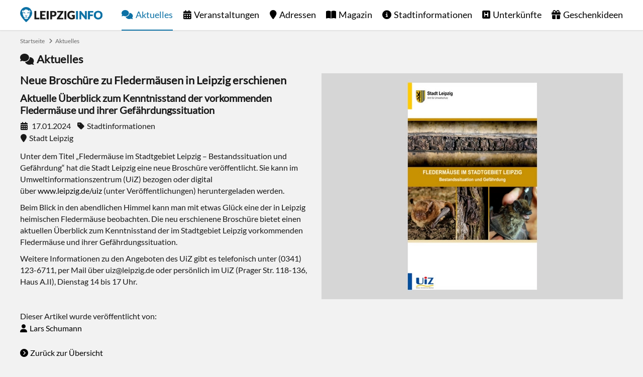

--- FILE ---
content_type: text/html; charset=utf-8
request_url: https://www.leipziginfo.de/aktuelles/artikel/neue-broschuere-zu-fledermaeusen-in-leipzig-erschienen/
body_size: 5855
content:
<!DOCTYPE html> <html dir="ltr" lang="de"> <head> <meta charset="utf-8"> <!-- This website is powered by TYPO3 - inspiring people to share! TYPO3 is a free open source Content Management Framework initially created by Kasper Skaarhoj and licensed under GNU/GPL. TYPO3 is copyright 1998-2026 of Kasper Skaarhoj. Extensions are copyright of their respective owners. Information and contribution at https://typo3.org/ --> <link rel="icon" href="https://www.leipziginfo.de/typo3conf/ext/configurationpackage/Resources/Public/Icons/favicon.ico" type="image/vnd.microsoft.icon"> <title>Neue Broschüre zu Fledermäusen in Leipzig erschienen - LEIPZIGINFO.DE</title> <meta name="generator" content="TYPO3 CMS"> <meta name="keywords" content="Leipzig"> <meta name="robots" content="all"> <meta property="og:type" content="website"> <meta property="og:site_name" content="LEIPZIGINFO.DE"> <meta property="og:title" content="Neue Broschüre zu Fledermäusen in Leipzig erschienen"> <meta property="og:description" content=""> <meta property="og:image" content="https://www.leipziginfo.de/fileadmin/content/aktuelles/2024/01/broschuere-fledermaeuse-leipzig.jpg"> <meta property="og:image:width" content="800"> <meta property="og:image:height" content="600"> <meta name="language" content="de"> <link rel="stylesheet" href="https://www.leipziginfo.de/typo3temp/assets/compressed/merged-165685c571b9e0f876944257624e9af5-min.css?1769180710" media="all"> <link rel="preload" href="https://www.leipziginfo.de/typo3conf/ext/configurationpackage/Resources/Public/Fonts/Lato.woff2" as="font" type="font/woff2" crossorigin><link rel="preload" href="https://www.leipziginfo.de/typo3conf/ext/configurationpackage/Resources/Public/Fonts/FontawesomeBrands.woff2" as="font" type="font/woff2" crossorigin><link rel="preload" href="https://www.leipziginfo.de/typo3conf/ext/configurationpackage/Resources/Public/Fonts/FontawesomeSolid.woff2" as="font" type="font/woff2" crossorigin><link rel="apple-touch-icon" href="https://www.leipziginfo.de/typo3conf/ext/configurationpackage/Resources/Public/Icons/apple-touch-icon.png"/> <link rel="apple-touch-icon" sizes="57x57" href="https://www.leipziginfo.de/typo3conf/ext/configurationpackage/Resources/Public/Icons/apple-touch-icon-57x57.png"/> <link rel="apple-touch-icon" sizes="72x72" href="https://www.leipziginfo.de/typo3conf/ext/configurationpackage/Resources/Public/Icons/apple-touch-icon-72x72.png"/> <link rel="apple-touch-icon" sizes="76x76" href="https://www.leipziginfo.de/typo3conf/ext/configurationpackage/Resources/Public/Icons/apple-touch-icon-76x76.png"/> <link rel="apple-touch-icon" sizes="114x114" href="https://www.leipziginfo.de/typo3conf/ext/configurationpackage/Resources/Public/Icons/apple-touch-icon-114x114.png"/> <link rel="apple-touch-icon" sizes="120x120" href="https://www.leipziginfo.de/typo3conf/ext/configurationpackage/Resources/Public/Icons/apple-touch-icon-120x120.png"/> <link rel="apple-touch-icon" sizes="144x144" href="https://www.leipziginfo.de/typo3conf/ext/configurationpackage/Resources/Public/Icons/apple-touch-icon-144x144.png"/> <link rel="apple-touch-icon" sizes="152x152" href="https://www.leipziginfo.de/typo3conf/ext/configurationpackage/Resources/Public/Icons/apple-touch-icon-152x152.png"/> <link rel="apple-touch-icon" sizes="180x180" href="https://www.leipziginfo.de/typo3conf/ext/configurationpackage/Resources/Public/Icons/apple-touch-icon-180x180.png"/> <link rel="apple-touch-icon-precomposed" href="https://www.leipziginfo.de/typo3conf/ext/configurationpackage/Resources/Public/Icons/apple-touch-icon-144x144-precomposed.png" sizes="144x144"> <link rel="apple-touch-icon-precomposed" href="https://www.leipziginfo.de/typo3conf/ext/configurationpackage/Resources/Public/Icons/apple-touch-icon-114x114-precomposed.png" sizes="114x114"> <link rel="apple-touch-icon-precomposed" href="https://www.leipziginfo.de/typo3conf/ext/configurationpackage/Resources/Public/Icons/apple-touch-icon-72x72-precomposed.png" sizes="72x72"> <link rel="apple-touch-icon-precomposed" href="https://www.leipziginfo.de/typo3conf/ext/configurationpackage/Resources/Public/Icons/apple-touch-icon-precomposed.png" sizes="57x57"> <link rel="icon" type="image/png" sizes="192x192" href="https://www.leipziginfo.de/typo3conf/ext/configurationpackage/Resources/Public/Icons/android-icon-192x192.png"> <link rel="icon" type="image/png" sizes="32x32" href="https://www.leipziginfo.de/typo3conf/ext/configurationpackage/Resources/Public/Icons/favicon-32x32.png"> <link rel="icon" type="image/png" sizes="96x96" href="https://www.leipziginfo.de/typo3conf/ext/configurationpackage/Resources/Public/Icons/favicon-96x96.png"> <link rel="icon" type="image/png" sizes="16x16" href="https://www.leipziginfo.de/typo3conf/ext/configurationpackage/Resources/Public/Icons/favicon-16x16.png"><link rel="alternate" type="application/rss+xml" title="RSS Feed LEIPZIGINFO.DE" href="https://www.leipziginfo.de/aktuelles/rss/"><meta name="viewport" content="width=device-width, initial-scale=1, user-scalable=no, maximum-scale=1"><meta name="HandheldFriendly" content="true"><meta name="last-modified" content="2024-08-08T10:39:01+02:00"/><meta name="mobile-web-app-capable" content="yes"><meta name="apple-mobile-web-app-capable" content="yes"><meta name="apple-mobile-web-app-status-bar-style" content="black"><meta name="google-site-verification" content="6reEgj5sqbmfJyVJnGseI80IVwc-H5iPHs7LeTYnX1A"/> <link rel="canonical" href="https://www.leipziginfo.de/aktuelles/artikel/neue-broschuere-zu-fledermaeusen-in-leipzig-erschienen/"> </head> <body> <div id="blank" class="wrap"> <header id="header" class="page"> <div class="wrap"> <a href="https://www.leipziginfo.de/" id="logo" title="Startseite">Startseite</a> <ul id="menu"><li class="level1 level1act act"><a href="https://www.leipziginfo.de/aktuelles/" class="news" title="Nachrichten aus Leipzig">Aktuelles</a></li><li class="level1"><a href="https://www.leipziginfo.de/veranstaltungen/" class="event" title="Veranstaltungen in Leipzig">Veranstaltungen</a><span class="openSubMenu plus"></span><ul class="level2"><li class="level2"><a href="https://www.leipziginfo.de/veranstaltungen/" title="Heute">Heute</a></li><li class="level2"><a href="https://www.leipziginfo.de/veranstaltungen/highlights/" title="Highlights">Highlights</a></li><li class="level2"><a href="https://www.leipziginfo.de/gewinnspiel/" title="Gewinnspiel">Gewinnspiel</a></li></ul></li><li class="level1"><a href="https://www.leipziginfo.de/adressen/" class="address" title="Adressen in Leipzig">Adressen</a></li><li class="level1"><a href="https://www.leipziginfo.de/magazin/" class="magazine" title="Leipzig Magazin">Magazin</a></li><li class="level1"><a href="https://www.leipziginfo.de/stadtinformationen/" class="info" title="Stadtinformationen von Leipzig">Stadtinformationen</a><span class="openSubMenu plus"></span><ul class="level2"><li class="level2"><a href="https://www.leipziginfo.de/stadtinformationen/fakten/" title="Fakten über Leipzig">Fakten</a><span class="openSubMenu plus"></span><ul class="level3"><li class="level3"><a href="https://www.leipziginfo.de/stadtinformationen/fakten/lage-anreise/" title="Lage, Anreise und Nahverkehr">Lage</a></li><li class="level3"><a href="https://www.leipziginfo.de/stadtinformationen/fakten/partnerstaedte/" title="Partnerstädte von Leipzig">Partnerstädte</a></li><li class="level3"><a href="https://www.leipziginfo.de/stadtinformationen/fakten/stadtteile/" title="Stadtteile von Leipzig">Stadtteile</a></li></ul></li><li class="level2"><a href="https://www.leipziginfo.de/stadtinformationen/geschichte/" title="Geschichte der Stadt Leipzig">Geschichte</a><span class="openSubMenu plus"></span><ul class="level3"><li class="level3"><a href="https://www.leipziginfo.de/stadtinformationen/geschichte/chronik/" title="Chronik der Stadt Leipzig">Chronik</a></li><li class="level3"><a href="https://www.leipziginfo.de/stadtinformationen/geschichte/stadtwappen/" title="Stadtwappen der Stadt Leipzig">Stadtwappen</a></li><li class="level3"><a href="https://www.leipziginfo.de/stadtinformationen/geschichte/historische-bilder/" title="Historische Bilder und Fotos von Leipzig">Historische Bilder</a></li><li class="level3"><a href="https://www.leipziginfo.de/stadtinformationen/geschichte/traditionelles/" title="Traditionelles aus Leipzig">Traditionelles</a><span class="changeIcon iconPlus"></span><ul class="level4"><li class="level2"><a href="https://www.leipziginfo.de/stadtinformationen/geschichte/traditionelles/kaffee-tradition/" title="Kaffee-Tradition in Leipzig">Kaffee-Tradition</a></li><li class="level2"><a href="https://www.leipziginfo.de/stadtinformationen/geschichte/traditionelles/leipziger-allasch/" title="Echter Leipziger Allasch - Der Kümmellikör mit Tradition">Leipziger Allasch</a></li><li class="level2"><a href="https://www.leipziginfo.de/stadtinformationen/geschichte/traditionelles/leipziger-allerlei/" title="Leipziger Allerlei">Leipziger Allerlei</a></li><li class="level2"><a href="https://www.leipziginfo.de/stadtinformationen/geschichte/traditionelles/leipziger-gose/" title="Leipziger Gose">Leipziger Gose</a></li><li class="level2"><a href="https://www.leipziginfo.de/stadtinformationen/geschichte/traditionelles/leipziger-lerchen/" title="Original Leipziger Lerche">Leipziger Lerchen</a></li><li class="level2"><a href="https://www.leipziginfo.de/stadtinformationen/geschichte/traditionelles/leipziger-napoleoni/" title="Leipziger Napoleoni®">Leipziger Napoleoni</a></li><li class="level2"><a href="https://www.leipziginfo.de/stadtinformationen/geschichte/traditionelles/leipziger-trueffelsinfonie/" title="Leipziger Trüffelsinfonie">Leipziger Trüffelsinfonie</a></li><li class="level2"><a href="https://www.leipziginfo.de/stadtinformationen/geschichte/traditionelles/leipziger-raebchen/" title="Leipziger Räbchen">Leipziger Räbchen</a></li></ul></li></ul></li><li class="level2"><a href="https://www.leipziginfo.de/stadtinformationen/sehenswuerdigkeiten/" title="Sehenswürdigkeiten in Leipzig">Sehenswürdigkeiten</a><span class="openSubMenu plus"></span><ul class="level3"><li class="level3"><a href="https://www.leipziginfo.de/adressen/kategorie/sehenswuerdigkeit/" title="Adressen">Adressen</a></li></ul></li><li class="level2"><a href="https://www.leipziginfo.de/stadtinformationen/tourismus/" title="Tourismus in Leipzig">Tourismus</a><span class="openSubMenu plus"></span><ul class="level3"><li class="level3"><a href="https://www.leipziginfo.de/stadtinformationen/tourismus/ausflugsziele/" title="Ausflugsziele in Leipzig und Umgebung">Ausflugsziele</a><span class="changeIcon iconPlus"></span><ul class="level4"><li class="level2"><a href="https://www.leipziginfo.de/stadtinformationen/tourismus/ausflugsziele/harz/" title="Harz">Harz</a></li><li class="level2"><a href="https://www.leipziginfo.de/stadtinformationen/tourismus/ausflugsziele/schloss-frohburg/" title="Schloss Frohburg">Schloss Frohburg</a></li><li class="level2"><a href="https://www.leipziginfo.de/stadtinformationen/tourismus/ausflugsziele/schloss-gueldengossa/" title="Schloss Güldengossa">Schloss Güldengossa</a></li><li class="level2"><a href="https://www.leipziginfo.de/stadtinformationen/tourismus/ausflugsziele/saechsische-schweiz/" title="Sächsische Schweiz">Sächsische Schweiz</a></li><li class="level2"><a href="https://www.leipziginfo.de/stadtinformationen/tourismus/ausflugsziele/woerlitzer-park/" title="Wörlitzer Park">Wörlitzer Park</a></li></ul></li><li class="level3"><a href="https://www.leipziginfo.de/stadtinformationen/tourismus/stadtrundfahrten-stadtrundgaenge/" title="Stadtrundfahrten, Stadtrundgänge und Stadtführungen in Leipzig">Stadtrundfahrt</a></li><li class="level3"><a href="https://www.leipziginfo.de/stadtinformationen/tourismus/leipzig-card/" title="Leipzig Card">Leipzig Card</a></li></ul></li></ul></li><li class="level1"><a href="https://www.leipziginfo.de/unterkuenfte/" class="accommodation" title="Unterkünfte in Leipzig">Unterkünfte</a><span class="openSubMenu plus"></span><ul class="level2"><li class="level2"><a href="https://www.leipziginfo.de/unterkuenfte/ferienwohnungen/" title="Ferienwohnungen in Leipzig">Ferienwohnungen</a></li><li class="level2"><a href="https://www.leipziginfo.de/unterkuenfte/ferienhaeuser/" title="Ferienhäuser in Leipzig">Ferienhäuser</a></li><li class="level2"><a href="https://www.leipziginfo.de/unterkuenfte/hostels/" title="Hostels">Hostels</a></li><li class="level2"><a href="https://www.leipziginfo.de/unterkuenfte/jugendherbergen/" title="Jugendherbergen">Jugendherbergen</a></li><li class="level2"><a href="https://www.leipziginfo.de/unterkuenfte/campingplaetze/" title="Campingplätze">Campingplätze</a></li></ul></li><li class="level1 last"><a href="https://www.leipziginfo.de/geschenkideen/" class="products" title="Geschenkideen">Geschenkideen</a><span class="openSubMenu plus"></span><ul class="level2"><li class="level2"><a href="https://www.leipziginfo.de/geschenkideen/spiele/" title="Spiele">Spiele</a></li><li class="level2"><a href="https://www.leipziginfo.de/geschenkideen/aktivitaeten/" title="Aktivitäten">Aktivitäten</a></li><li class="level2"><a href="https://www.leipziginfo.de/geschenkideen/getraenke/" title="Getränke">Getränke</a></li><li class="level2"><a href="https://www.leipziginfo.de/geschenkideen/dekoration/" title="Dekoration">Dekoration</a></li><li class="level2"><a href="https://www.leipziginfo.de/geschenkideen/kleidung/" title="Kleidung">Kleidung</a></li><li class="level2"><a href="https://www.leipziginfo.de/geschenkideen/lebensmittel/" title="Lebensmittel">Lebensmittel</a></li><li class="level2"><a href="https://www.leipziginfo.de/geschenkideen/buecher/" title="Bücher">Bücher</a></li><li class="level2"><a href="https://www.leipziginfo.de/geschenkideen/puzzle/" title="Puzzle">Puzzle</a></li><li class="level2"><a href="https://www.leipziginfo.de/geschenkideen/aufkleber/" title="Aufkleber">Aufkleber</a></li></ul></li></ul> <a href="https://www.leipziginfo.de/aktuelles/artikel/" id="openMenu" rel="nofollow" title="Menu"><span class="menu"></span><span class="label">Menu</span></a> </div> </header> <div id="content"> <nav id="breadcrumb"><ul><li class="first"><a href="https://www.leipziginfo.de/" title="Startseite">Startseite</a></li><li class="last"><a href="https://www.leipziginfo.de/aktuelles/" title="Aktuelles">Aktuelles</a></li></ul></nav> <div id="c4408" class="frame frame-default frame-type-list frame-layout-0"> <span class="news headlineH1">Aktuelles</span> <article class="articleDetail" itemscope itemtype="http://schema.org/Article"> <figure class="image"> <img itemprop="image" src="https://www.leipziginfo.de/fileadmin/_processed_/7/f/csm_broschuere-fledermaeuse-leipzig_bdf5a92cc5.webp" width="600" height="450" alt=""/> <figcaption> </figcaption> </figure> <div class="content"> <div class="wrap"> <h1 itemprop="name headline">Neue Broschüre zu Fledermäusen in Leipzig erschienen</h1> <h2>Aktuelle Überblick zum Kenntnisstand der vorkommenden Fledermäuse und ihrer Gefährdungssituation</h2> <div class="infos"><span class="date"> <meta itemprop="datePublished" content="2024-01-17"/> <meta itemprop="dateModified" content="2024-01-17"/> 17.01.2024</span> <span class="category">Stadtinformationen</span> <br /><span class="address" title="Veranstaltungsort">Stadt Leipzig</span> </div> <div itemprop="articleBody"><p>Unter dem Titel „Fledermäuse im Stadtgebiet Leipzig – Bestandssituation und Gefährdung“ hat die Stadt Leipzig eine neue Broschüre veröffentlicht. Sie kann im Umweltinformationszentrum (UiZ) bezogen oder digital über&nbsp;<a href="http://www.leipzig.de/uiz" target="_blank" rel="noreferrer">www.leipzig.de/uiz</a>&nbsp;(unter Veröffentlichungen) heruntergeladen werden.</p> <p>Beim Blick in den abendlichen Himmel kann man mit etwas Glück eine der in Leipzig heimischen Fledermäuse beobachten. Die neu erschienene Broschüre bietet einen aktuellen Überblick zum Kenntnisstand der im Stadtgebiet Leipzig vorkommenden Fledermäuse und ihrer Gefährdungssituation.</p> <p>Weitere Informationen zu den Angeboten des UiZ gibt es telefonisch unter (0341) 123-6711, per Mail über&nbsp;uiz@leipzig.de&nbsp;oder persönlich im UiZ (Prager Str. 118-136, Haus A.II), Dienstag 14 bis 17 Uhr.</p></div> <br /><br /> Dieser Artikel wurde veröffentlicht von:<br /> <div class="publisher" itemprop="publisher" itemscope itemtype="http://schema.org/Organization"> <span itemprop="name">LEIPZIGINFO.DE</span> <div itemprop="logo" itemscope itemtype="http://schema.org/ImageObject"><img itemprop="url" src="https://www.leipziginfo.de/typo3conf/ext/configurationpackage/Resources/Public/Images/logo.png" alt="logo"/></div> </div> <a class="user" href="https://www.leipziginfo.de/redaktion/"><span itemprop="author">Lars Schumann</span></a> <a class="next showAll" title="Zurück zur Übersicht" href="https://www.leipziginfo.de/aktuelles/">Zurück zur Übersicht</a> </div> </div> </article> <div class="sectionBlock"> <span class="address headlineH2">Kontakt</span> <section id="addresses" class="articleTeaser"> <article class="teaser" itemprop="location" itemscope itemtype="http://schema.org/Place"> <figure> <a class="image" title="Stadt Leipzig" href="https://www.leipziginfo.de/adressen/ort/stadt-leipzig/"> <img class="lazy" src="https://www.leipziginfo.de/typo3conf/ext/configurationpackage/Resources/Public/Images/loading.jpg" data-src="https://www.leipziginfo.de/fileadmin/_processed_/c/d/csm_neues-rathaus-01_5ec9c87048.webp" alt="Stadt Leipzig" title="Stadt Leipzig" width="300" height="225"/> </a> </figure> <div class="content"> <div class="infos"> <span class="address">Zentrum</span> </div> <h3><a title="Stadt Leipzig" href="https://www.leipziginfo.de/adressen/ort/stadt-leipzig/"><span itemprop="name">Stadt Leipzig</span></a></h3> <address itemprop="address" itemprop="address" itemscope itemtype="http://schema.org/PostalAddress"> <span itemprop="streetAddress">Martin-Luther-Ring 4-6</span><br /> <span itemprop="postalCode">04109</span>&nbsp;<span itemprop="addressLocality">Leipzig</span> </address> <a class="next" title="Weitere Informationen" href="https://www.leipziginfo.de/adressen/ort/stadt-leipzig/">Weitere Informationen</a> </div> </article> </section> </div> </div> <div id="contentBottom"> <div id="c4883" class="frame frame-default frame-type-list frame-layout-0"> <div class="sectionBlock"> <section id="teaser"> <span class="star headlineH2">Empfehlungen</span> <div class="articleTeaser"> <article class="teaser"> <figure> <a class="image" title="Sehenswürdigkeiten in Leipzig" href="https://www.leipziginfo.de/stadtinformationen/sehenswuerdigkeiten/"> <img class="lazy" src="https://www.leipziginfo.de/typo3conf/ext/configurationpackage/Resources/Public/Images/loading.jpg" data-src="https://www.leipziginfo.de/fileadmin/_processed_/b/3/csm_sehenswuerdigkeiten-leipzig_1d8721729c.webp" alt="Sehenswürdigkeiten in Leipzig" title="Sehenswürdigkeiten in Leipzig" width="300" height="225"/> </a> </figure> <div class="content"> <div class="infos"> <span class="category">Stadtinformationen</span> </div> <h3><a title="Sehenswürdigkeiten in Leipzig" href="https://www.leipziginfo.de/stadtinformationen/sehenswuerdigkeiten/">Sehenswürdigkeiten in Leipzig</a></h3> <p> Entdecken Sie die Sehenswürdigkeiten von Leipzig und planen Sie Ihren persönlichen Stadtrundgang. <a class="next" href="https://www.leipziginfo.de/stadtinformationen/sehenswuerdigkeiten/">Weiterlesen</a> </p> </div> </article><article class="teaser"> <figure> <a class="image" title="Werbung" href="https://www.leipziginfo.de/werbung/"> <img class="lazy" src="https://www.leipziginfo.de/typo3conf/ext/configurationpackage/Resources/Public/Images/loading.jpg" data-src="https://www.leipziginfo.de/fileadmin/_processed_/c/5/csm_werbung-leipzig_e7a7d26e2a.webp" alt="Werbung" title="Werbung" width="300" height="225"/> </a> </figure> <div class="content"> <div class="infos"> <span class="category">Redaktion</span> </div> <h3><a title="Werbung" href="https://www.leipziginfo.de/werbung/">Werbung</a></h3> <p> Hier könnte Deine Werbung stehen. Neue Kunden durch mehr Besucher auf Deiner Internetseite. <a class="next" href="https://www.leipziginfo.de/werbung/">Weiterlesen</a> </p> </div> </article><article class="teaser"> <figure> <a class="image" title="Gewinnspiel" href="https://www.leipziginfo.de/gewinnspiel/"> <img class="lazy" src="https://www.leipziginfo.de/typo3conf/ext/configurationpackage/Resources/Public/Images/loading.jpg" data-src="https://www.leipziginfo.de/fileadmin/_processed_/f/5/csm_omega_7e1acfee1a.webp" alt="Gewinnspiel" title="Gewinnspiel" width="300" height="225"/> </a> </figure> <div class="content"> <div class="infos"> <span class="category">Veranstaltungen</span> </div> <h3><a title="Gewinnspiel" href="https://www.leipziginfo.de/gewinnspiel/">Gewinnspiel</a></h3> <p> In unserem Gewinnspiel verlosen wir regelmäßig Freikarten für Veranstaltungen in und um Leipzig. <a class="next" href="https://www.leipziginfo.de/gewinnspiel/">Weiterlesen</a> </p> </div> </article><article class="teaser"> <figure> <a class="image" title="Stadtschwärmer Leipzig" href="https://www.leipziginfo.de/redaktion/empfehlung/stadtschwaermer/"> <img class="lazy" src="https://www.leipziginfo.de/typo3conf/ext/configurationpackage/Resources/Public/Images/loading.jpg" data-src="https://www.leipziginfo.de/fileadmin/_processed_/1/a/csm_stadtschwaermer-leipzig-teil2_1e7827d84e.webp" alt="Stadtschwärmer Leipzig" title="Stadtschwärmer Leipzig" width="300" height="225"/> </a> </figure> <div class="content"> <div class="infos"> <span class="category">Stadtinformationen</span> </div> <h3><a title="Stadtschwärmer Leipzig" href="https://www.leipziginfo.de/redaktion/empfehlung/stadtschwaermer/">Stadtschwärmer Leipzig</a></h3> <p> Wer keinen Insider kennt, schnappt sich dieses Buch und wird an die liebsten Orte von waschechten... <a class="next" href="https://www.leipziginfo.de/redaktion/empfehlung/stadtschwaermer/">Weiterlesen</a> </p> </div> </article> </div> </section> </div> </div> </div> <a href="https://www.leipziginfo.de/aktuelles/artikel/#header" id="toTop" rel="nofollow" title="Nach oben"><span class="top"></span><span class="label">Nach oben</span></a> </div> <div id="partner"> <div class="wrap"><a href="https://www.dresdeninfo.de" target="_blank" id="dresdeninfo" rel="noreferrer" title="DRESDENINFO.DE Stadtmagazin für Dresden">DRESDENINFO.DE Stadtmagazin für Dresden</a><a href="https://www.awin1.com/cread.php?s=2174349&amp;v=11388&amp;q=338576&amp;r=343473" target="_blank" id="eventim" rel="noreferrer" title="Eventim">Eventim</a><a href="https://www.secondradio.de" target="_blank" id="secondradio" rel="noreferrer" title="Second Radio">Second Radio</a><a href="https://www.slotozilla.com/de/" target="_blank" id="slotozilla" title="Casino Seiten für Spieler in Deutschland" rel="noreferrer">Casino Seiten für Spieler in Deutschland</a><a href="https://www.onlinecasinosdeutschland.com/spielbanken/leipzig-petersbogen/" target="_blank" id="onlinecasinosdeutschland" title="Leipziger Spielbank im Petersbogen" rel="noreferrer">Leipziger Spielbank im Petersbogen</a><a href="https://zamsino.com/de/no-deposit-bonus-codes/" target="_blank" id="zamsino" title="Zamsino No Deposit Bonus Codes" rel="noreferrer">Zamsino No Deposit Bonus Codes</a><a href="https://adlerslots.com/" target="_blank" id="adlerslots" title="Adlerslots Boni ohne Einzahlung" rel="noreferrer">Adlerslots Boni ohne Einzahlung</a><a href="https://betterbonus.com/no-deposit-bonus/germany/" target="_blank" id="betterbonus" title="BetterBonus No Deposit Bonus" rel="noreferrer">BetterBonus No Deposit Bonus</a><a href="https://bonusoid.com/bewertungen/" target="_blank" id="bonusoid" rel="noreferrer" title="Online Casino Bewertung">Online Casino Bewertung</a><a href="https://casinos-online-deutschland.com" target="_blank" id="bcod" rel="noreferrer" title="beste casino online in deutschland">beste casino online in deutschland</a><a href="https://www.casinobernie.com/" target="_blank" id="casinobernie" rel="noreferrer" title="CasinoBernie">CasinoBernie</a><a href="https://www.vanguardngr.com/casino/de/online-casino-ohne-handynummer/" target="_blank" id="vanguardngr" rel="noreferrer" title="casino ohne OASIS">casino ohne OASIS</a><a href="https://spielautomaten-kostenlos-spielen.com" target="_blank" id="sks" rel="noreferrer" title="online freispiele ohne einzahlung">online freispiele ohne einzahlung</a><a href="https://bonus-jaeger.de" target="_blank" id="bonusjaeger" rel="noreferrer" title="casino ohne einzahlung bonus-jaeger.de">casino ohne einzahlung bonus-jaeger.de</a></div> </div> <footer> <nav> <ul id="navFooterSocial"> <li><a href="https://www.facebook.com/leipziginfo/" target="_blank" class="facebook" rel="noreferrer" title="LEIPZIGINFO.DE bei Facebook">Facebook</a></li> <li><a href="https://x.com/LeipzigInfoDE" target="_blank" class="xtwitter" rel="noreferrer" title="LEIPZIGINFO.DE bei X">X</a></li> <li><a href="https://www.instagram.com/leipziginfo/" target="_blank" class="instagram" rel="noreferrer" title="LEIPZIGINFO.DE bei Instagram">Instagram</a></li> </ul> <ul id="navFooterPages"><li class="level1"><a href="https://www.leipziginfo.de/redaktion/spenden/" class="heart" title="Spenden">Spenden</a></li><li class="level1"><a href="https://www.leipziginfo.de/kontakt/" title="Kontakt zur Redaktion">Kontakt</a></li><li class="level1"><a href="https://www.leipziginfo.de/impressum/" title="Impressum">Impressum</a></li><li class="level1"><a href="https://www.leipziginfo.de/datenschutz/" title="Datenschutz">Datenschutz</a></li><li class="level1 last"><a href="https://www.leipziginfo.de/agb/" title="AGB">AGB</a></li></ul> </nav> </footer> </div> <script src="https://www.leipziginfo.de/typo3temp/assets/compressed/merged-0d7b835356dd9e56b9223e037c3d82e4-min.js?1769180710"></script> </body> </html>